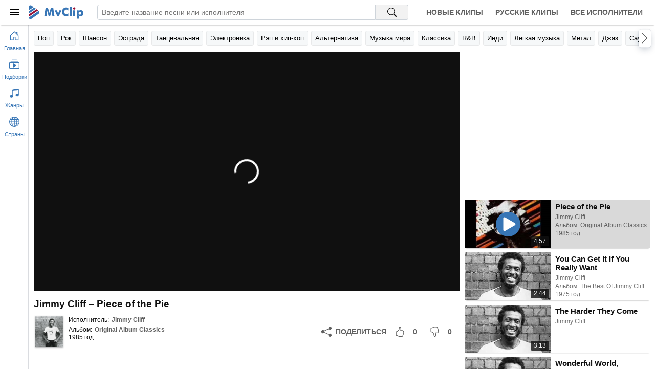

--- FILE ---
content_type: text/html; charset=utf-8
request_url: https://mvclip.ru/clip/jimmy-cliff/piece-of-the-pie
body_size: 6955
content:
<!DOCTYPE html>
<html lang="ru-RU">
<head>
    <meta charset="utf-8">
    <meta name="viewport" content="width=device-width, initial-scale=1.0, viewport-fit=cover">    
    <title>Jimmy Cliff – Piece of the Pie клип песни смотреть онлайн бесплатно</title>
    <meta name="description" content="Клип песни Jimmy Cliff – Piece of the Pie смотреть онлайн бесплатно. Исполнитель: Jimmy Cliff, Альбом: Original Album Classics, Год выхода: 1985">
    <meta name="keywords" content="Piece of the Pie, Jimmy Cliff, клипы, смотреть клипы, клип песни, лучшие исполнители">
    <meta property="og:title" content="Jimmy Cliff – Piece of the Pie клип песни смотреть онлайн бесплатно" />
    <meta property="og:description" content="Клип песни Jimmy Cliff – Piece of the Pie смотреть онлайн бесплатно. Исполнитель: Jimmy Cliff, Альбом: Original Album Classics, Год выхода: 1985" />
    <meta property="og:type" content="website">
    <meta property="og:site_name" content="MvClip музыкальные клипы">
    <meta property="og:image" content="https://mvclip.ru/content/images/videos/140/2439d3bdc3d849b99d0283805eb3fafb.jpg" />
    <meta property="og:url" content="https://mvclip.ru/clip/jimmy-cliff/piece-of-the-pie" />
    <link rel="canonical" href="https://mvclip.ru/clip/jimmy-cliff/piece-of-the-pie" />
    <link rel="stylesheet" href="/content/css/styles20250503.css">
    <link rel="icon" type="image/svg+xml" sizes="any" href="/favicon.svg">
    <link rel="icon" type="image/png" sizes="32x32" href="/favicon.png">
    <link rel="apple-touch-icon" sizes="57x57" href="/apple-touch-icon.png">
	
	<script>window.yaContextCb = window.yaContextCb || []</script>
    <script src="https://yandex.ru/ads/system/context.js" async></script>
	<script>window.yaContextCb.push(()=>{
	  Ya.Context.AdvManager.render({
		type: 'fullscreen',    
		platform: 'touch',
		blockId: 'R-A-270115-25'
	  })
	})</script>
	<script>window.yaContextCb.push(()=>{
	  Ya.Context.AdvManager.render({
		type: 'floorAd',    
		blockId: 'R-A-270115-24'
	  })
	})</script>
</head>
<body>
    <header class="header-app">		
        <div class="headerbar">
            <div class="logobox">
                <button id="btn-sidebar-toggler" class="btn-menu" aria-label="Меню">
                    <div class="icon-box">
                        <svg width="24" height="24" focusable="false">
                            <use xlink:href="#menu-icon"></use>
                        </svg>
                    </div>
                </button>
                <a class="logo" href="/" title="Главная страница MvClip">
                    <svg width="107" height="28" focusable="false">
                        <use xlink:href="#logo"></use>
                    </svg>
                </a>
            </div>
            <div class="searchbox">
                <form id="search-form" action="/search" method="post" role="search">
                    <input type="search" name="query" autocomplete="off" autocorrect="off" spellcheck="false" placeholder="Введите название песни или исполнителя" aria-label="Введите запрос">
                    <button type="submit" aria-label="Поиск на MvClip">
                        <svg width="18" height="18" focusable="false">
                            <use xlink:href="#search-icon"></use>
                        </svg>
                    </button>
                </form>
            </div>
            <nav class="navbox">
                <a class="nav-link" href="/new-clips" title="Новые клипы">Новые клипы</a>
                <a class="nav-link" href="/russian-clips" title="Русские клипы">Русские клипы</a>
                <a class="nav-link" href="/artists" title="Все исполнители">Все исполнители</a>
            </nav>
        </div>
        <div class="linkbar main-area">
            <div class="container">
                <div id="swiper-navbuttons-genres" class="swiper-navbuttons"></div>
            </div>
        </div>
    </header>

    <main class="main-area">
        <div id="main-container" class="container">
            



<section class="player-section">
    <div class="player-box">
        <div id="player"></div>
    </div>

    <h1 class="page-header primary">Jimmy Cliff – Piece of the Pie</h1>

    <div class="details-track-playing">
        <div class="info-box">
            <div class="image-box lazy" onclick="document.location.href ='/artist/jimmy-cliff'" title="Jimmy Cliff">
                    <img class="image" data-src="/content/images/artists/3/2e987d5226d8455791b2cfc95d88a828.jpg" alt="Jimmy Cliff" />
            </div>

            <div class="info">
                <div class="row-links">
                    <span class="title">Исполнитель:</span>
                    <a class="link" href="/artist/jimmy-cliff" title="Jimmy Cliff">Jimmy Cliff</a>
                </div>
                    <div class="row-links">
                        <span class="title">Альбом:</span>
                        <a class="link" href="/album/jimmy-cliff/original-album-classics" title="Jimmy Cliff - Original Album Classics">Original Album Classics</a>
                            <div>1985 год</div>
                    </div>
            </div>
        </div>

        <div class="rating-box">
            <button class="btn share ya-share2" data-services="odnoklassniki,vkontakte,facebook,telegram,viber,whatsapp" data-lang="ru" aria-label="Поделиться">
                <svg width="20" height="20" focusable="false">
                    <use xlink:href="#share-icon"></use>
                </svg>
                <span>Поделиться</span>
            </button>
            <button class="btn liked" aria-label="Мне понравилось">
                <svg width="20" height="20" focusable="false">
                    <use xlink:href="#liked-icon"></use>
                </svg>
                <span>0</span>
            </button>
            <button class="btn disliked" aria-label="Мне не понравилось">
                <svg width="20" height="20" focusable="false">
                    <use xlink:href="#disliked-icon"></use>
                </svg>
                <span>0</span>
            </button>
        </div>
    </div>
</section>


<section class="playlist-section">    
    <div id="playlist">
<div class="track-tile skeleton">
    <div class="image-box"></div>
    <div class="details">
        <div class="name"></div>
        <div class="text"></div>
        <div class="text"></div>
    </div>
</div><div class="track-tile skeleton">
    <div class="image-box"></div>
    <div class="details">
        <div class="name"></div>
        <div class="text"></div>
        <div class="text"></div>
    </div>
</div><div class="track-tile skeleton">
    <div class="image-box"></div>
    <div class="details">
        <div class="name"></div>
        <div class="text"></div>
        <div class="text"></div>
    </div>
</div><div class="track-tile skeleton">
    <div class="image-box"></div>
    <div class="details">
        <div class="name"></div>
        <div class="text"></div>
        <div class="text"></div>
    </div>
</div><div class="track-tile skeleton">
    <div class="image-box"></div>
    <div class="details">
        <div class="name"></div>
        <div class="text"></div>
        <div class="text"></div>
    </div>
</div><div class="track-tile skeleton">
    <div class="image-box"></div>
    <div class="details">
        <div class="name"></div>
        <div class="text"></div>
        <div class="text"></div>
    </div>
</div><div class="track-tile skeleton">
    <div class="image-box"></div>
    <div class="details">
        <div class="name"></div>
        <div class="text"></div>
        <div class="text"></div>
    </div>
</div><div class="track-tile skeleton">
    <div class="image-box"></div>
    <div class="details">
        <div class="name"></div>
        <div class="text"></div>
        <div class="text"></div>
    </div>
</div><div class="track-tile skeleton">
    <div class="image-box"></div>
    <div class="details">
        <div class="name"></div>
        <div class="text"></div>
        <div class="text"></div>
    </div>
</div><div class="track-tile skeleton">
    <div class="image-box"></div>
    <div class="details">
        <div class="name"></div>
        <div class="text"></div>
        <div class="text"></div>
    </div>
</div>    </div>
</section>
        </div>
    </main>

    <aside class="sidebar-mini-app">
        <button class="btn-nav" href="/" onclick="document.location.href='/'" aria-label="Перейти на главную страницу">
            <svg width="20" height="20" focusable="false">
                <use xlink:href="#home-icon"></use>
            </svg>
            <div class="title">Главная</div>
        </button>
        <button id="btn-collection-sidebar-mini" class="btn-nav" aria-label="Показать подборки">
            <svg width="20" height="20" focusable="false">
                <use xlink:href="#collection-play-icon"></use>
            </svg>
            <div class="title">Подборки</div>
        </button>
        <button id="btn-genres-sidebar-mini" class="btn-nav" aria-label="Показать жанры">
            <svg width="20" height="20" focusable="false">
                <use xlink:href="#music-note-icon"></use>
            </svg>
            <div class="title">Жанры</div>
        </button>
        <button id="btn-countries-sidebar-mini" class="btn-nav" aria-label="Показать страны">
            <svg width="20" height="20" focusable="false">
                <use xlink:href="#globe-icon"></use>
            </svg>
            <div class="title">Страны</div>
        </button>
    </aside>

    <aside class="sidebar-app">
        <div class="header">
            <button id="btn-sidebar-closing" class="btn-menu" aria-label="Скрыть меню">
                <div class="icon-box">
                    <svg width="24" height="24" focusable="false">
                        <use xlink:href="#menu-icon"></use>
                    </svg>
                </div>
            </button>
            <svg class="logo" width="84" height="28" focusable="false">
                <use xlink:href="#logo"></use>
            </svg>
        </div>
        <div class="content">
            <div>
                <div id="collection-sidebar" class="section">
                    <div class="collapsible-toggler">
                        <div class="icon-box">
                            <svg width="20" height="20" focusable="false">
                                <use xlink:href="#collection-play-icon"></use>
                            </svg>
                        </div>
                        <h3 class="title">Подборки</h3>
                        <div class="icon-arrow-box">
                            <svg width="16" height="16" focusable="false">
                                <use xlink:href="#chevron-down-icon"></use>
                            </svg>
                        </div>
                    </div>
                    <div class="collapsible">
                        <span class="link" onclick="document.location.href='/new-clips'" title="Новые клипы">Новые клипы</span>
                        <span class="link" onclick="document.location.href='/russian-clips'" title="Русские клипы">Русские клипы</span>
                        <span class="link" onclick="document.location.href='/artists'" title="Все исполнители">Все исполнители</span>
                    </div>
                </div>
                <div id="genres-sidebar" class="section skeleton">
                    <div class="collapsible-toggler">
                        <div class="icon-box">
                            <svg class="icon" width="20" height="20" focusable="false">
                                <use xlink:href="#music-note-icon"></use>
                            </svg>
                        </div>
                        <h3 class="title">Жанры</h3>
                        <div class="icon-arrow-box">
                            <svg class="icon-arrow" width="16" height="16" focusable="false">
                                <use xlink:href="#chevron-down-icon"></use>
                            </svg>
                        </div>
                    </div>
                </div>
                <div id="countries-sidebar" class="section skeleton">
                    <div class="collapsible-toggler">
                        <div class="icon-box">
                            <svg class="icon" width="20" height="20" focusable="false">
                                <use xlink:href="#globe-icon"></use>
                            </svg>
                        </div>
                        <h3 class="title">Страны</h3>
                        <div class="icon-arrow-box">
                            <svg class="icon-arrow" width="16" height="16" focusable="false">
                                <use xlink:href="#chevron-down-icon"></use>
                            </svg>
                        </div>
                    </div>
                </div>
            </div>
            <div id="footer-sidebar-app">
                <div>&copy; 2026 MvClip.Ru</div>
            </div>
        </div>
    </aside>

    <script>
        window.addEventListener("error", function (e) {
            if (e.filename && e.filename.indexOf('/content/js/') !== -1 && e.message.indexOf("код: 0") === -1) {
                var xhr = new XMLHttpRequest();
                xhr.open('POST', '/Log/ClientJavaScriptError', true);
                xhr.setRequestHeader("Content-type", "application/x-www-form-urlencoded");
                xhr.send('message=' + e.message + ' (' + e.filename + ' line: ' + e.lineno + ' col: ' + e.colno + ')&url=' + e.target.location.href);
            }
        });
    </script>

    <script>var InitialDataLayout={"Genres":[{"Url":"/genre/pop","Anchor":"Поп","Title":"Исполнители популярной музыки"},{"Url":"/genre/rock","Anchor":"Рок","Title":"Исполнители рок музыки"},{"Url":"/genre/shanson","Anchor":"Шансон","Title":"Исполнители шансона"},{"Url":"/genre/estrada","Anchor":"Эстрада","Title":"Исполнители эстрадной музыки"},{"Url":"/genre/dance","Anchor":"Танцевальная","Title":"Исполнители танцевальной музыки"},{"Url":"/genre/electronic","Anchor":"Электроника","Title":"Исполнители электронной музыки"},{"Url":"/genre/rap-hip-hop","Anchor":"Рэп и хип-хоп","Title":"Исполнители рэпа и хип-хопа"},{"Url":"/genre/alternative","Anchor":"Альтернатива","Title":"Исполнители альтернативного рока"},{"Url":"/genre/world","Anchor":"Музыка мира","Title":"Исполнители музыки мира"},{"Url":"/genre/classical","Anchor":"Классика","Title":"Исполнители классической музыки"},{"Url":"/genre/r-n-b","Anchor":"R\u0026B","Title":"Исполнители r\u0026b"},{"Url":"/genre/indie","Anchor":"Инди","Title":"Исполнители инди рока"},{"Url":"/genre/easy","Anchor":"Лёгкая музыка","Title":"Исполнители лёгкой музыки"},{"Url":"/genre/metal","Anchor":"Метал","Title":"Исполнители метала"},{"Url":"/genre/jazz","Anchor":"Джаз","Title":"Исполнители джаза"},{"Url":"/genre/soundtrack","Anchor":"Саундтреки","Title":"Исполнители саундтреков"},{"Url":"/genre/singer-songwriter","Anchor":"Авторская песня","Title":"Исполнители авторской песни"},{"Url":"/genre/punk","Anchor":"Панк","Title":"Исполнители панк рока"},{"Url":"/genre/country","Anchor":"Кантри","Title":"Исполнители кантри музыки"},{"Url":"/genre/other","Anchor":"Другое","Title":"Исполнители разной музыки"},{"Url":"/genre/reggae","Anchor":"Регги","Title":"Исполнители регги"},{"Url":"/genre/blues","Anchor":"Блюз","Title":"Исполнители блюза"},{"Url":"/genre/children","Anchor":"Детская","Title":"Исполнители детской музыки"},{"Url":"/genre/rock-n-roll","Anchor":"Рок-н-ролл","Title":"Исполнители рок-н-ролла"},{"Url":"/genre/disco","Anchor":"Диско","Title":"Исполнители диско"},{"Url":"/genre/ska","Anchor":"Ска","Title":"Исполнители ска"}],"Countries":[{"Url":"/country/rossiya","Anchor":"Россия","Title":"Русские исполнители"},{"Url":"/country/ukraina","Anchor":"Украина","Title":"Украинские исполнители"},{"Url":"/country/belarus","Anchor":"Беларусь","Title":"Белорусские исполнители"},{"Url":"/country/sssr","Anchor":"СССР","Title":"Советские исполнители"},{"Url":"/country/ssha","Anchor":"США","Title":"Американские исполнители"},{"Url":"/country/velikobritaniya","Anchor":"Великобритания","Title":"Британские исполнители"},{"Url":"/country/germaniya","Anchor":"Германия","Title":"Немецкие исполнители"},{"Url":"/country/frantsiya","Anchor":"Франция","Title":"Французские исполнители"},{"Url":"/country/kanada","Anchor":"Канада","Title":"Канадские исполнители"},{"Url":"/country/shvetsiya","Anchor":"Швеция","Title":"Шведские исполнители"},{"Url":"/country/avstraliya","Anchor":"Австралия","Title":"Австралийские исполнители"},{"Url":"/country/italiya","Anchor":"Италия","Title":"Итальянские исполнители"},{"Url":"/country/niderlandy","Anchor":"Нидерланды","Title":"Голландские исполнители"},{"Url":"/country/norvegiya","Anchor":"Норвегия","Title":"Норвежские исполнители"},{"Url":"/country/daniya","Anchor":"Дания","Title":"Датские исполнители"},{"Url":"/country/finlyandiya","Anchor":"Финляндия","Title":"Финские исполнители"},{"Url":"/country/ispaniya","Anchor":"Испания","Title":"Испанские исполнители"},{"Url":"/country/braziliya","Anchor":"Бразилия","Title":"Бразильские исполнители"},{"Url":"/country/irlandiya","Anchor":"Ирландия","Title":"Ирландские исполнители"},{"Url":"/country/yamayka","Anchor":"Ямайка","Title":"Ямайские исполнители"},{"Url":"/country/avstriya","Anchor":"Австрия","Title":"Австрийские исполнители"},{"Url":"/country/shveytsariya","Anchor":"Швейцария","Title":"Швейцарские исполнители"},{"Url":"/country/rumyniya","Anchor":"Румыния","Title":"Румынские исполнители"},{"Url":"/country/belgiya","Anchor":"Бельгия","Title":"Бельгийские исполнители"},{"Url":"/country/izrail","Anchor":"Израиль","Title":"Израильские исполнители"},{"Url":"/country/turtsiya","Anchor":"Турция","Title":"Турецкие исполнители"}]}</script>
    
    <script>var InitialDataPage={"PageType":"track","Data":{"DataPart":{"Items":[{"Id":905944,"Name":"Piece of the Pie","VideoId":"zlXEnUtUuj4","Duration":"4:57","ImageUrl":"/content/images/videos/140/2439d3bdc3d849b99d0283805eb3fafb.jpg","Liked":0,"Disliked":0,"Link":{"Url":"/clip/jimmy-cliff/piece-of-the-pie","Anchor":"Piece of the Pie","Title":"Jimmy Cliff - Piece of the Pie"},"Artist":{"Id":13992,"Name":"Jimmy Cliff","ImageUrl":"/content/images/artists/3/2e987d5226d8455791b2cfc95d88a828.jpg","Link":{"Url":"/artist/jimmy-cliff","Anchor":"Jimmy Cliff","Title":"Jimmy Cliff"}},"Album":{"Id":101759,"Name":"Original Album Classics","Year":"1985","ImageUrl":null,"Link":{"Url":"/album/jimmy-cliff/original-album-classics","Anchor":"Original Album Classics","Title":"Jimmy Cliff - Original Album Classics"}}},{"Id":810766,"Name":"You Can Get It If You Really Want","VideoId":"18EAqHx2lMk","Duration":"2:44","ImageUrl":"/content/images/videos/123/8b8ca8ae57244d33b6dfe5223ea674b2.jpg","Liked":0,"Disliked":0,"Link":{"Url":"/clip/jimmy-cliff/you-can-get-it-if-you-really-want","Anchor":"You Can Get It If You Really Want","Title":"Jimmy Cliff - You Can Get It If You Really Want"},"Artist":{"Id":13992,"Name":"Jimmy Cliff","ImageUrl":"/content/images/artists/3/2e987d5226d8455791b2cfc95d88a828.jpg","Link":{"Url":"/artist/jimmy-cliff","Anchor":"Jimmy Cliff","Title":"Jimmy Cliff"}},"Album":{"Id":93448,"Name":"The Best Of Jimmy Cliff","Year":"1975","ImageUrl":null,"Link":{"Url":"/album/jimmy-cliff/the-best-of-jimmy-cliff","Anchor":"The Best Of Jimmy Cliff","Title":"Jimmy Cliff - The Best Of Jimmy Cliff"}}},{"Id":810767,"Name":"The Harder They Come","VideoId":"7Znh0OM9jiA","Duration":"3:13","ImageUrl":"/content/images/videos/123/a83e36487c014e0e8ecac2b8db26c678.jpg","Liked":0,"Disliked":0,"Link":{"Url":"/clip/jimmy-cliff/the-harder-they-come","Anchor":"The Harder They Come","Title":"Jimmy Cliff - The Harder They Come"},"Artist":{"Id":13992,"Name":"Jimmy Cliff","ImageUrl":"/content/images/artists/3/2e987d5226d8455791b2cfc95d88a828.jpg","Link":{"Url":"/artist/jimmy-cliff","Anchor":"Jimmy Cliff","Title":"Jimmy Cliff"}},"Album":null},{"Id":810768,"Name":"Wonderful World, Beautiful People","VideoId":"zCJYl9Irayk","Duration":"3:17","ImageUrl":"/content/images/videos/123/b2c791c4e20d45e2bc3289f7e2e3d1f5.jpg","Liked":0,"Disliked":0,"Link":{"Url":"/clip/jimmy-cliff/wonderful-world-beautiful-people","Anchor":"Wonderful World, Beautiful People","Title":"Jimmy Cliff - Wonderful World, Beautiful People"},"Artist":{"Id":13992,"Name":"Jimmy Cliff","ImageUrl":"/content/images/artists/3/2e987d5226d8455791b2cfc95d88a828.jpg","Link":{"Url":"/artist/jimmy-cliff","Anchor":"Jimmy Cliff","Title":"Jimmy Cliff"}},"Album":{"Id":93448,"Name":"The Best Of Jimmy Cliff","Year":"1975","ImageUrl":null,"Link":{"Url":"/album/jimmy-cliff/the-best-of-jimmy-cliff","Anchor":"The Best Of Jimmy Cliff","Title":"Jimmy Cliff - The Best Of Jimmy Cliff"}}},{"Id":810769,"Name":"Many Rivers To Cross","VideoId":"SF3IktTk_pQ","Duration":"3:03","ImageUrl":"/content/images/videos/123/5529da162e9b40eeb0015a103a565131.jpg","Liked":0,"Disliked":0,"Link":{"Url":"/clip/jimmy-cliff/many-rivers-to-cross","Anchor":"Many Rivers To Cross","Title":"Jimmy Cliff - Many Rivers To Cross"},"Artist":{"Id":13992,"Name":"Jimmy Cliff","ImageUrl":"/content/images/artists/3/2e987d5226d8455791b2cfc95d88a828.jpg","Link":{"Url":"/artist/jimmy-cliff","Anchor":"Jimmy Cliff","Title":"Jimmy Cliff"}},"Album":null},{"Id":810770,"Name":"I Can See Clearly Now","VideoId":"MrHxhQPOO2c","Duration":"3:21","ImageUrl":"/content/images/videos/123/08fa8faeb2644908bf3fedb9609caa05.jpg","Liked":0,"Disliked":0,"Link":{"Url":"/clip/jimmy-cliff/i-can-see-clearly-now","Anchor":"I Can See Clearly Now","Title":"Jimmy Cliff - I Can See Clearly Now"},"Artist":{"Id":13992,"Name":"Jimmy Cliff","ImageUrl":"/content/images/artists/3/2e987d5226d8455791b2cfc95d88a828.jpg","Link":{"Url":"/artist/jimmy-cliff","Anchor":"Jimmy Cliff","Title":"Jimmy Cliff"}},"Album":null},{"Id":810771,"Name":"Wild World","VideoId":"yLvq-OLUo3w","Duration":"3:34","ImageUrl":"/content/images/videos/123/2004fe58396e4ee3a7a602f20733cfb9.jpg","Liked":0,"Disliked":0,"Link":{"Url":"/clip/jimmy-cliff/wild-world","Anchor":"Wild World","Title":"Jimmy Cliff - Wild World"},"Artist":{"Id":13992,"Name":"Jimmy Cliff","ImageUrl":"/content/images/artists/3/2e987d5226d8455791b2cfc95d88a828.jpg","Link":{"Url":"/artist/jimmy-cliff","Anchor":"Jimmy Cliff","Title":"Jimmy Cliff"}},"Album":{"Id":93448,"Name":"The Best Of Jimmy Cliff","Year":"1975","ImageUrl":null,"Link":{"Url":"/album/jimmy-cliff/the-best-of-jimmy-cliff","Anchor":"The Best Of Jimmy Cliff","Title":"Jimmy Cliff - The Best Of Jimmy Cliff"}}},{"Id":810774,"Name":"Sitting In Limbo","VideoId":"vRoJyaZW6SA","Duration":"4:58","ImageUrl":"/content/images/videos/123/a41fdcfe18a84216b323457df5d5fad1.jpg","Liked":0,"Disliked":0,"Link":{"Url":"/clip/jimmy-cliff/sitting-in-limbo","Anchor":"Sitting In Limbo","Title":"Jimmy Cliff - Sitting In Limbo"},"Artist":{"Id":13992,"Name":"Jimmy Cliff","ImageUrl":"/content/images/artists/3/2e987d5226d8455791b2cfc95d88a828.jpg","Link":{"Url":"/artist/jimmy-cliff","Anchor":"Jimmy Cliff","Title":"Jimmy Cliff"}},"Album":{"Id":93448,"Name":"The Best Of Jimmy Cliff","Year":"1975","ImageUrl":null,"Link":{"Url":"/album/jimmy-cliff/the-best-of-jimmy-cliff","Anchor":"The Best Of Jimmy Cliff","Title":"Jimmy Cliff - The Best Of Jimmy Cliff"}}},{"Id":810772,"Name":"Reggae Night","VideoId":"m3Uh24QiJUI","Duration":"4:14","ImageUrl":"/content/images/videos/123/2cf0c8394be54910a8876f8ec0d511cc.jpg","Liked":0,"Disliked":0,"Link":{"Url":"/clip/jimmy-cliff/reggae-night","Anchor":"Reggae Night","Title":"Jimmy Cliff - Reggae Night"},"Artist":{"Id":13992,"Name":"Jimmy Cliff","ImageUrl":"/content/images/artists/3/2e987d5226d8455791b2cfc95d88a828.jpg","Link":{"Url":"/artist/jimmy-cliff","Anchor":"Jimmy Cliff","Title":"Jimmy Cliff"}},"Album":null},{"Id":810773,"Name":"Vietnam","VideoId":"X9Q4G_SgwLM","Duration":"4:56","ImageUrl":"/content/images/videos/123/a1f5b4c5e01d4836b4e6632eb53f2520.jpg","Liked":0,"Disliked":0,"Link":{"Url":"/clip/jimmy-cliff/vietnam","Anchor":"Vietnam","Title":"Jimmy Cliff - Vietnam"},"Artist":{"Id":13992,"Name":"Jimmy Cliff","ImageUrl":"/content/images/artists/3/2e987d5226d8455791b2cfc95d88a828.jpg","Link":{"Url":"/artist/jimmy-cliff","Anchor":"Jimmy Cliff","Title":"Jimmy Cliff"}},"Album":{"Id":93448,"Name":"The Best Of Jimmy Cliff","Year":"1975","ImageUrl":null,"Link":{"Url":"/album/jimmy-cliff/the-best-of-jimmy-cliff","Anchor":"The Best Of Jimmy Cliff","Title":"Jimmy Cliff - The Best Of Jimmy Cliff"}}}],"HasMore":true},"ArtistId":13992,"ArtistName":"Jimmy Cliff","TrackId":905944}}</script>


    <script src="/content/js/scripts20230221.js"></script>
	
	<script type="text/javascript" >
	   (function(m,e,t,r,i,k,a){m[i]=m[i]||function(){(m[i].a=m[i].a||[]).push(arguments)};
	   m[i].l=1*new Date();k=e.createElement(t),a=e.getElementsByTagName(t)[0],k.async=1,k.src=r,a.parentNode.insertBefore(k,a)})
	   (window, document, "script", "https://mc.yandex.ru/metrika/tag.js", "ym");

	   ym(46693128, "init", {
			clickmap:true,
			trackLinks:true,
			accurateTrackBounce:true
	   });
	</script>
	<noscript><div><img src="https://mc.yandex.ru/watch/46693128" style="position:absolute; left:-9999px;" alt="" /></div></noscript>
	
	
</body>
</html>